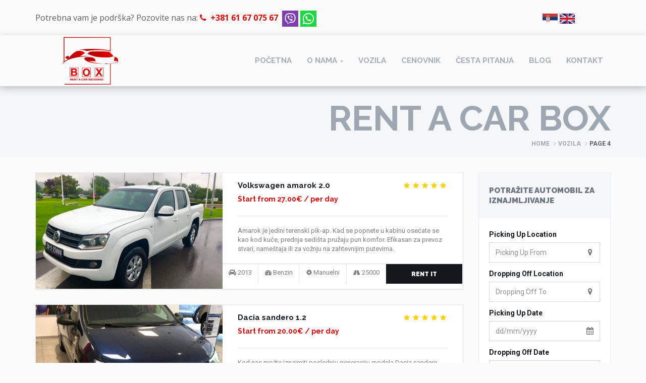

--- FILE ---
content_type: text/html; charset=UTF-8
request_url: https://rentacarbox.rs/rent-a-car-beograd-vozila/page/4/
body_size: 14609
content:
<!DOCTYPE html>
<html lang="sr-RS" >
<head><meta http-equiv="Content-Type" content="text/html; charset=utf-8">
    <meta name="viewport" content="width=device-width, initial-scale=1">
  <meta name='robots' content='max-image-preview:large' />

	<!-- This site is optimized with the Yoast SEO plugin v15.4 - https://yoast.com/wordpress/plugins/seo/ -->
	<title>Veliki izbor novih rent a car vozila || Rent a car Box</title>
	<meta name="description" content="Rent a car Box Beograd veliki izbor ekonomičnih, standardnih i luksuznih vozila. Pozovite nas već danas i rezervišite vaše vozilo!" />
	<meta name="robots" content="index, follow, max-snippet:-1, max-image-preview:large, max-video-preview:-1" />
	<link rel="canonical" href="https://rentacarbox.rs/rent-a-car-beograd-vozila/" />
	<meta property="og:locale" content="sr_RS" />
	<meta property="og:type" content="article" />
	<meta property="og:title" content="Veliki izbor novih rent a car vozila || Rent a car Box" />
	<meta property="og:description" content="Rent a car Box Beograd veliki izbor ekonomičnih, standardnih i luksuznih vozila. Pozovite nas već danas i rezervišite vaše vozilo!" />
	<meta property="og:url" content="https://rentacarbox.rs/rent-a-car-beograd-vozila/" />
	<meta property="og:site_name" content="Rent a car Box" />
	<meta property="article:publisher" content="https://www.facebook.com/rentacarbox/" />
	<meta property="article:modified_time" content="2020-11-09T15:06:55+00:00" />
	<meta name="twitter:card" content="summary_large_image" />
	<meta name="twitter:label1" content="Written by">
	<meta name="twitter:data1" content="rentadmin">
	<script type="application/ld+json" class="yoast-schema-graph">{"@context":"https://schema.org","@graph":[{"@type":"WebSite","@id":"https://rentacarbox.rs/#website","url":"https://rentacarbox.rs/","name":"Rent a car Box","description":"Iznajmljivanje vozila Beograd","potentialAction":[{"@type":"SearchAction","target":"https://rentacarbox.rs/?s={search_term_string}","query-input":"required name=search_term_string"}],"inLanguage":"sr-RS"},{"@type":"WebPage","@id":"https://rentacarbox.rs/rent-a-car-beograd-vozila/#webpage","url":"https://rentacarbox.rs/rent-a-car-beograd-vozila/","name":"Veliki izbor novih rent a car vozila || Rent a car Box","isPartOf":{"@id":"https://rentacarbox.rs/#website"},"datePublished":"2015-12-15T12:25:59+00:00","dateModified":"2020-11-09T15:06:55+00:00","description":"Rent a car Box Beograd veliki izbor ekonomi\u010dnih, standardnih i luksuznih vozila. Pozovite nas ve\u0107 danas i rezervi\u0161ite va\u0161e vozilo!","inLanguage":"sr-RS","potentialAction":[{"@type":"ReadAction","target":["https://rentacarbox.rs/rent-a-car-beograd-vozila/"]}]}]}</script>
	<!-- / Yoast SEO plugin. -->


<link rel='dns-prefetch' href='//maps.googleapis.com' />
<link rel="alternate" type="application/rss+xml" title="Rent a car Box &raquo; довод" href="https://rentacarbox.rs/feed/" />
<link rel="alternate" type="application/rss+xml" title="Rent a car Box &raquo; довод коментара" href="https://rentacarbox.rs/comments/feed/" />
<link rel="alternate" type="application/rss+xml" title="Rent a car Box &raquo; довод за Products" href="https://rentacarbox.rs/rent-a-car-beograd-vozila/feed/" />
<style id='wp-img-auto-sizes-contain-inline-css' type='text/css'>
img:is([sizes=auto i],[sizes^="auto," i]){contain-intrinsic-size:3000px 1500px}
/*# sourceURL=wp-img-auto-sizes-contain-inline-css */
</style>
<style id='wp-emoji-styles-inline-css' type='text/css'>

	img.wp-smiley, img.emoji {
		display: inline !important;
		border: none !important;
		box-shadow: none !important;
		height: 1em !important;
		width: 1em !important;
		margin: 0 0.07em !important;
		vertical-align: -0.1em !important;
		background: none !important;
		padding: 0 !important;
	}
/*# sourceURL=wp-emoji-styles-inline-css */
</style>
<style id='wp-block-library-inline-css' type='text/css'>
:root{--wp-block-synced-color:#7a00df;--wp-block-synced-color--rgb:122,0,223;--wp-bound-block-color:var(--wp-block-synced-color);--wp-editor-canvas-background:#ddd;--wp-admin-theme-color:#007cba;--wp-admin-theme-color--rgb:0,124,186;--wp-admin-theme-color-darker-10:#006ba1;--wp-admin-theme-color-darker-10--rgb:0,107,160.5;--wp-admin-theme-color-darker-20:#005a87;--wp-admin-theme-color-darker-20--rgb:0,90,135;--wp-admin-border-width-focus:2px}@media (min-resolution:192dpi){:root{--wp-admin-border-width-focus:1.5px}}.wp-element-button{cursor:pointer}:root .has-very-light-gray-background-color{background-color:#eee}:root .has-very-dark-gray-background-color{background-color:#313131}:root .has-very-light-gray-color{color:#eee}:root .has-very-dark-gray-color{color:#313131}:root .has-vivid-green-cyan-to-vivid-cyan-blue-gradient-background{background:linear-gradient(135deg,#00d084,#0693e3)}:root .has-purple-crush-gradient-background{background:linear-gradient(135deg,#34e2e4,#4721fb 50%,#ab1dfe)}:root .has-hazy-dawn-gradient-background{background:linear-gradient(135deg,#faaca8,#dad0ec)}:root .has-subdued-olive-gradient-background{background:linear-gradient(135deg,#fafae1,#67a671)}:root .has-atomic-cream-gradient-background{background:linear-gradient(135deg,#fdd79a,#004a59)}:root .has-nightshade-gradient-background{background:linear-gradient(135deg,#330968,#31cdcf)}:root .has-midnight-gradient-background{background:linear-gradient(135deg,#020381,#2874fc)}:root{--wp--preset--font-size--normal:16px;--wp--preset--font-size--huge:42px}.has-regular-font-size{font-size:1em}.has-larger-font-size{font-size:2.625em}.has-normal-font-size{font-size:var(--wp--preset--font-size--normal)}.has-huge-font-size{font-size:var(--wp--preset--font-size--huge)}.has-text-align-center{text-align:center}.has-text-align-left{text-align:left}.has-text-align-right{text-align:right}.has-fit-text{white-space:nowrap!important}#end-resizable-editor-section{display:none}.aligncenter{clear:both}.items-justified-left{justify-content:flex-start}.items-justified-center{justify-content:center}.items-justified-right{justify-content:flex-end}.items-justified-space-between{justify-content:space-between}.screen-reader-text{border:0;clip-path:inset(50%);height:1px;margin:-1px;overflow:hidden;padding:0;position:absolute;width:1px;word-wrap:normal!important}.screen-reader-text:focus{background-color:#ddd;clip-path:none;color:#444;display:block;font-size:1em;height:auto;left:5px;line-height:normal;padding:15px 23px 14px;text-decoration:none;top:5px;width:auto;z-index:100000}html :where(.has-border-color){border-style:solid}html :where([style*=border-top-color]){border-top-style:solid}html :where([style*=border-right-color]){border-right-style:solid}html :where([style*=border-bottom-color]){border-bottom-style:solid}html :where([style*=border-left-color]){border-left-style:solid}html :where([style*=border-width]){border-style:solid}html :where([style*=border-top-width]){border-top-style:solid}html :where([style*=border-right-width]){border-right-style:solid}html :where([style*=border-bottom-width]){border-bottom-style:solid}html :where([style*=border-left-width]){border-left-style:solid}html :where(img[class*=wp-image-]){height:auto;max-width:100%}:where(figure){margin:0 0 1em}html :where(.is-position-sticky){--wp-admin--admin-bar--position-offset:var(--wp-admin--admin-bar--height,0px)}@media screen and (max-width:600px){html :where(.is-position-sticky){--wp-admin--admin-bar--position-offset:0px}}

/*# sourceURL=wp-block-library-inline-css */
</style><style id='global-styles-inline-css' type='text/css'>
:root{--wp--preset--aspect-ratio--square: 1;--wp--preset--aspect-ratio--4-3: 4/3;--wp--preset--aspect-ratio--3-4: 3/4;--wp--preset--aspect-ratio--3-2: 3/2;--wp--preset--aspect-ratio--2-3: 2/3;--wp--preset--aspect-ratio--16-9: 16/9;--wp--preset--aspect-ratio--9-16: 9/16;--wp--preset--color--black: #000000;--wp--preset--color--cyan-bluish-gray: #abb8c3;--wp--preset--color--white: #ffffff;--wp--preset--color--pale-pink: #f78da7;--wp--preset--color--vivid-red: #cf2e2e;--wp--preset--color--luminous-vivid-orange: #ff6900;--wp--preset--color--luminous-vivid-amber: #fcb900;--wp--preset--color--light-green-cyan: #7bdcb5;--wp--preset--color--vivid-green-cyan: #00d084;--wp--preset--color--pale-cyan-blue: #8ed1fc;--wp--preset--color--vivid-cyan-blue: #0693e3;--wp--preset--color--vivid-purple: #9b51e0;--wp--preset--gradient--vivid-cyan-blue-to-vivid-purple: linear-gradient(135deg,rgb(6,147,227) 0%,rgb(155,81,224) 100%);--wp--preset--gradient--light-green-cyan-to-vivid-green-cyan: linear-gradient(135deg,rgb(122,220,180) 0%,rgb(0,208,130) 100%);--wp--preset--gradient--luminous-vivid-amber-to-luminous-vivid-orange: linear-gradient(135deg,rgb(252,185,0) 0%,rgb(255,105,0) 100%);--wp--preset--gradient--luminous-vivid-orange-to-vivid-red: linear-gradient(135deg,rgb(255,105,0) 0%,rgb(207,46,46) 100%);--wp--preset--gradient--very-light-gray-to-cyan-bluish-gray: linear-gradient(135deg,rgb(238,238,238) 0%,rgb(169,184,195) 100%);--wp--preset--gradient--cool-to-warm-spectrum: linear-gradient(135deg,rgb(74,234,220) 0%,rgb(151,120,209) 20%,rgb(207,42,186) 40%,rgb(238,44,130) 60%,rgb(251,105,98) 80%,rgb(254,248,76) 100%);--wp--preset--gradient--blush-light-purple: linear-gradient(135deg,rgb(255,206,236) 0%,rgb(152,150,240) 100%);--wp--preset--gradient--blush-bordeaux: linear-gradient(135deg,rgb(254,205,165) 0%,rgb(254,45,45) 50%,rgb(107,0,62) 100%);--wp--preset--gradient--luminous-dusk: linear-gradient(135deg,rgb(255,203,112) 0%,rgb(199,81,192) 50%,rgb(65,88,208) 100%);--wp--preset--gradient--pale-ocean: linear-gradient(135deg,rgb(255,245,203) 0%,rgb(182,227,212) 50%,rgb(51,167,181) 100%);--wp--preset--gradient--electric-grass: linear-gradient(135deg,rgb(202,248,128) 0%,rgb(113,206,126) 100%);--wp--preset--gradient--midnight: linear-gradient(135deg,rgb(2,3,129) 0%,rgb(40,116,252) 100%);--wp--preset--font-size--small: 13px;--wp--preset--font-size--medium: 20px;--wp--preset--font-size--large: 36px;--wp--preset--font-size--x-large: 42px;--wp--preset--spacing--20: 0.44rem;--wp--preset--spacing--30: 0.67rem;--wp--preset--spacing--40: 1rem;--wp--preset--spacing--50: 1.5rem;--wp--preset--spacing--60: 2.25rem;--wp--preset--spacing--70: 3.38rem;--wp--preset--spacing--80: 5.06rem;--wp--preset--shadow--natural: 6px 6px 9px rgba(0, 0, 0, 0.2);--wp--preset--shadow--deep: 12px 12px 50px rgba(0, 0, 0, 0.4);--wp--preset--shadow--sharp: 6px 6px 0px rgba(0, 0, 0, 0.2);--wp--preset--shadow--outlined: 6px 6px 0px -3px rgb(255, 255, 255), 6px 6px rgb(0, 0, 0);--wp--preset--shadow--crisp: 6px 6px 0px rgb(0, 0, 0);}:where(.is-layout-flex){gap: 0.5em;}:where(.is-layout-grid){gap: 0.5em;}body .is-layout-flex{display: flex;}.is-layout-flex{flex-wrap: wrap;align-items: center;}.is-layout-flex > :is(*, div){margin: 0;}body .is-layout-grid{display: grid;}.is-layout-grid > :is(*, div){margin: 0;}:where(.wp-block-columns.is-layout-flex){gap: 2em;}:where(.wp-block-columns.is-layout-grid){gap: 2em;}:where(.wp-block-post-template.is-layout-flex){gap: 1.25em;}:where(.wp-block-post-template.is-layout-grid){gap: 1.25em;}.has-black-color{color: var(--wp--preset--color--black) !important;}.has-cyan-bluish-gray-color{color: var(--wp--preset--color--cyan-bluish-gray) !important;}.has-white-color{color: var(--wp--preset--color--white) !important;}.has-pale-pink-color{color: var(--wp--preset--color--pale-pink) !important;}.has-vivid-red-color{color: var(--wp--preset--color--vivid-red) !important;}.has-luminous-vivid-orange-color{color: var(--wp--preset--color--luminous-vivid-orange) !important;}.has-luminous-vivid-amber-color{color: var(--wp--preset--color--luminous-vivid-amber) !important;}.has-light-green-cyan-color{color: var(--wp--preset--color--light-green-cyan) !important;}.has-vivid-green-cyan-color{color: var(--wp--preset--color--vivid-green-cyan) !important;}.has-pale-cyan-blue-color{color: var(--wp--preset--color--pale-cyan-blue) !important;}.has-vivid-cyan-blue-color{color: var(--wp--preset--color--vivid-cyan-blue) !important;}.has-vivid-purple-color{color: var(--wp--preset--color--vivid-purple) !important;}.has-black-background-color{background-color: var(--wp--preset--color--black) !important;}.has-cyan-bluish-gray-background-color{background-color: var(--wp--preset--color--cyan-bluish-gray) !important;}.has-white-background-color{background-color: var(--wp--preset--color--white) !important;}.has-pale-pink-background-color{background-color: var(--wp--preset--color--pale-pink) !important;}.has-vivid-red-background-color{background-color: var(--wp--preset--color--vivid-red) !important;}.has-luminous-vivid-orange-background-color{background-color: var(--wp--preset--color--luminous-vivid-orange) !important;}.has-luminous-vivid-amber-background-color{background-color: var(--wp--preset--color--luminous-vivid-amber) !important;}.has-light-green-cyan-background-color{background-color: var(--wp--preset--color--light-green-cyan) !important;}.has-vivid-green-cyan-background-color{background-color: var(--wp--preset--color--vivid-green-cyan) !important;}.has-pale-cyan-blue-background-color{background-color: var(--wp--preset--color--pale-cyan-blue) !important;}.has-vivid-cyan-blue-background-color{background-color: var(--wp--preset--color--vivid-cyan-blue) !important;}.has-vivid-purple-background-color{background-color: var(--wp--preset--color--vivid-purple) !important;}.has-black-border-color{border-color: var(--wp--preset--color--black) !important;}.has-cyan-bluish-gray-border-color{border-color: var(--wp--preset--color--cyan-bluish-gray) !important;}.has-white-border-color{border-color: var(--wp--preset--color--white) !important;}.has-pale-pink-border-color{border-color: var(--wp--preset--color--pale-pink) !important;}.has-vivid-red-border-color{border-color: var(--wp--preset--color--vivid-red) !important;}.has-luminous-vivid-orange-border-color{border-color: var(--wp--preset--color--luminous-vivid-orange) !important;}.has-luminous-vivid-amber-border-color{border-color: var(--wp--preset--color--luminous-vivid-amber) !important;}.has-light-green-cyan-border-color{border-color: var(--wp--preset--color--light-green-cyan) !important;}.has-vivid-green-cyan-border-color{border-color: var(--wp--preset--color--vivid-green-cyan) !important;}.has-pale-cyan-blue-border-color{border-color: var(--wp--preset--color--pale-cyan-blue) !important;}.has-vivid-cyan-blue-border-color{border-color: var(--wp--preset--color--vivid-cyan-blue) !important;}.has-vivid-purple-border-color{border-color: var(--wp--preset--color--vivid-purple) !important;}.has-vivid-cyan-blue-to-vivid-purple-gradient-background{background: var(--wp--preset--gradient--vivid-cyan-blue-to-vivid-purple) !important;}.has-light-green-cyan-to-vivid-green-cyan-gradient-background{background: var(--wp--preset--gradient--light-green-cyan-to-vivid-green-cyan) !important;}.has-luminous-vivid-amber-to-luminous-vivid-orange-gradient-background{background: var(--wp--preset--gradient--luminous-vivid-amber-to-luminous-vivid-orange) !important;}.has-luminous-vivid-orange-to-vivid-red-gradient-background{background: var(--wp--preset--gradient--luminous-vivid-orange-to-vivid-red) !important;}.has-very-light-gray-to-cyan-bluish-gray-gradient-background{background: var(--wp--preset--gradient--very-light-gray-to-cyan-bluish-gray) !important;}.has-cool-to-warm-spectrum-gradient-background{background: var(--wp--preset--gradient--cool-to-warm-spectrum) !important;}.has-blush-light-purple-gradient-background{background: var(--wp--preset--gradient--blush-light-purple) !important;}.has-blush-bordeaux-gradient-background{background: var(--wp--preset--gradient--blush-bordeaux) !important;}.has-luminous-dusk-gradient-background{background: var(--wp--preset--gradient--luminous-dusk) !important;}.has-pale-ocean-gradient-background{background: var(--wp--preset--gradient--pale-ocean) !important;}.has-electric-grass-gradient-background{background: var(--wp--preset--gradient--electric-grass) !important;}.has-midnight-gradient-background{background: var(--wp--preset--gradient--midnight) !important;}.has-small-font-size{font-size: var(--wp--preset--font-size--small) !important;}.has-medium-font-size{font-size: var(--wp--preset--font-size--medium) !important;}.has-large-font-size{font-size: var(--wp--preset--font-size--large) !important;}.has-x-large-font-size{font-size: var(--wp--preset--font-size--x-large) !important;}
/*# sourceURL=global-styles-inline-css */
</style>

<style id='classic-theme-styles-inline-css' type='text/css'>
/*! This file is auto-generated */
.wp-block-button__link{color:#fff;background-color:#32373c;border-radius:9999px;box-shadow:none;text-decoration:none;padding:calc(.667em + 2px) calc(1.333em + 2px);font-size:1.125em}.wp-block-file__button{background:#32373c;color:#fff;text-decoration:none}
/*# sourceURL=/wp-includes/css/classic-themes.min.css */
</style>
<link rel='stylesheet' id='contact-form-7-css' href='https://rentacarbox.rs/wp-content/plugins/contact-form-7/includes/css/styles.css?ver=5.3.1' type='text/css' media='all' />
<link rel='stylesheet' id='woocommerce-layout-css' href='https://rentacarbox.rs/wp-content/plugins/woocommerce/assets/css/woocommerce-layout.css?ver=4.8.3' type='text/css' media='all' />
<link rel='stylesheet' id='woocommerce-smallscreen-css' href='https://rentacarbox.rs/wp-content/plugins/woocommerce/assets/css/woocommerce-smallscreen.css?ver=4.8.3' type='text/css' media='only screen and (max-width: 768px)' />
<link rel='stylesheet' id='woocommerce-general-css' href='https://rentacarbox.rs/wp-content/plugins/woocommerce/assets/css/woocommerce.css?ver=4.8.3' type='text/css' media='all' />
<style id='woocommerce-inline-inline-css' type='text/css'>
.woocommerce form .form-row .required { visibility: visible; }
/*# sourceURL=woocommerce-inline-inline-css */
</style>
<link rel='stylesheet' id='renita_bootstrap.min-css' href='https://rentacarbox.rs/wp-content/themes/rentit/js/bootstrap/css/bootstrap.min.css?ver=6.9' type='text/css' media='all' />
<link rel='stylesheet' id='renita_bootstrap-select-css' href='https://rentacarbox.rs/wp-content/themes/rentit/js/bootstrap-select/css/bootstrap-select.min.css?ver=6.9' type='text/css' media='all' />
<link rel='stylesheet' id='renita_font-awesome-css' href='https://rentacarbox.rs/wp-content/themes/rentit/js/fontawesome/css/font-awesome.min.css?ver=6.9' type='text/css' media='all' />
<link rel='stylesheet' id='renita_prettyPhoto-css' href='https://rentacarbox.rs/wp-content/themes/rentit/js/prettyphoto/css/prettyPhoto.css?ver=6.9' type='text/css' media='all' />
<link rel='stylesheet' id='renita_owl.carousel.min-css' href='https://rentacarbox.rs/wp-content/themes/rentit/js/owl-carousel2/assets/owl.carousel.min.css?ver=6.9' type='text/css' media='all' />
<link rel='stylesheet' id='renita_owl.theme.default.min-css' href='https://rentacarbox.rs/wp-content/themes/rentit/js/owl-carousel2/assets/owl.theme.default.min.css?ver=6.9' type='text/css' media='all' />
<link rel='stylesheet' id='renita_animate.min-css' href='https://rentacarbox.rs/wp-content/themes/rentit/js/animate/animate.min.css?ver=6.9' type='text/css' media='all' />
<link rel='stylesheet' id='renita_swiper.min-css' href='https://rentacarbox.rs/wp-content/themes/rentit/js/swiper/css/swiper.min.css?ver=6.9' type='text/css' media='all' />
<link rel='stylesheet' id='renita_bootstrap-datetimepicker-css' href='https://rentacarbox.rs/wp-content/themes/rentit/js/datetimepicker/css/bootstrap-datetimepicker.min.css?ver=6.9' type='text/css' media='all' />
<link rel='stylesheet' id='renita_theme1-css' href='https://rentacarbox.rs/wp-content/themes/rentit/css/theme.css?ver=6.9' type='text/css' media='all' />
<link rel='stylesheet' id='chld_thm_cfg_parent-css' href='https://rentacarbox.rs/wp-content/themes/rentit/style.css?ver=6.9' type='text/css' media='all' />
<link rel='stylesheet' id='renita_wp-css' href='https://rentacarbox.rs/wp-content/themes/rentit-child/style.css?ver=6.9' type='text/css' media='all' />
<link rel='stylesheet' id='renita_jquery-style-css' href='https://rentacarbox.rs/wp-content/themes/rentit/css/jquery-ui.css?ver=6.9' type='text/css' media='all' />
<script   type="text/javascript" src="https://rentacarbox.rs/wp-includes/js/jquery/jquery.min.js?ver=3.7.1" id="jquery-core-js"></script>
<script   type="text/javascript" src="https://rentacarbox.rs/wp-includes/js/jquery/jquery-migrate.min.js?ver=3.4.1" id="jquery-migrate-js"></script>
<script   type="text/javascript" src="https://rentacarbox.rs/wp-content/plugins/woocommerce/assets/js/jquery-blockui/jquery.blockUI.min.js?ver=2.70" id="jquery-blockui-js"></script>
<script type="text/javascript" id="wc-add-to-cart-js-extra">
/* <![CDATA[ */
var wc_add_to_cart_params = {"ajax_url":"/wp-admin/admin-ajax.php","wc_ajax_url":"/?wc-ajax=%%endpoint%%","i18n_view_cart":"View cart","cart_url":"https://rentacarbox.rs/cart/","is_cart":"","cart_redirect_after_add":"yes"};
//# sourceURL=wc-add-to-cart-js-extra
/* ]]> */
</script>
<script   type="text/javascript" src="https://rentacarbox.rs/wp-content/plugins/woocommerce/assets/js/frontend/add-to-cart.min.js?ver=4.8.3" id="wc-add-to-cart-js"></script>
<script   type="text/javascript" src="https://rentacarbox.rs/wp-content/plugins/js_composer/assets/js/vendors/woocommerce-add-to-cart.js?ver=6.4.2" id="vc_woocommerce-add-to-cart-js-js"></script>
<link rel="https://api.w.org/" href="https://rentacarbox.rs/wp-json/" /><link rel="EditURI" type="application/rsd+xml" title="RSD" href="https://rentacarbox.rs/xmlrpc.php?rsd" />
<meta name="generator" content="WordPress 6.9" />
<meta name="generator" content="WooCommerce 4.8.3" />
	<noscript><style>.woocommerce-product-gallery{ opacity: 1 !important; }</style></noscript>
	<meta name="generator" content="Powered by WPBakery Page Builder - drag and drop page builder for WordPress."/>
<link rel="icon" href="https://rentacarbox.rs/wp-content/uploads/2018/07/rent-a-car-beograd-box-logo-2-100x100.png" sizes="32x32" />
<link rel="icon" href="https://rentacarbox.rs/wp-content/uploads/2018/07/rent-a-car-beograd-box-logo-2.png" sizes="192x192" />
<link rel="apple-touch-icon" href="https://rentacarbox.rs/wp-content/uploads/2018/07/rent-a-car-beograd-box-logo-2.png" />
<meta name="msapplication-TileImage" content="https://rentacarbox.rs/wp-content/uploads/2018/07/rent-a-car-beograd-box-logo-2.png" />
	<script type="text/javascript">
        
       var global_map_style = [];

    </script>
			<style type="text/css" id="wp-custom-css">
			.google-map {
  display: none;
}

.page-section.find-car.dark {
  margin-top: -40px;
}

/*footer*/
.footer-widgets{
  background-color: #e8e8e8;
}

/*title cesta pitanja*/

.title-question{
  font-size:30px;
}

/*button*/

.vc_col-sm-12.vc_gitem-col.vc_gitem-col-align- .vc_btn3-container.vc_btn3-left{
  text-align: center;
}
.single-product .car-details .price:before {
    content: "Od";
    font-size: 24px;
}
.single-product .car-details .price strong {
    font-family: 'Raleway', sans-serif;
    font-size: 30px;
}

/*kontakt forma*/

.wpcf7 {
   padding: 10px !important;
}
.wpcf7 label {
   width:100%;
}
.wpcf7 p {
   margin: 0 0 10px !important;
   padding: 0 !important;
}
.wpcf7 .wpcf7-text {
   background: #fff none repeat scroll 0 0 !important;
   border: 1px solid #f5f5f5 !important;
   color: #333 !important;
   margin: 0 !important;
   padding: 10px 14px;
   width: 100%;
}
.wpcf7 .wpcf7-textarea {
   background: #fff none repeat scroll 0 0 !important;
   border: 1px solid #f5f5f5 !important;
   color: #333 !important;
   height: 5em !important;
   margin-top: 5px !important;
   padding: 10px 14px;
   width: 100%;
}
.wpcf7 .captcha {
   margin-bottom: 15px !important;
}
.wpcf7-captchar {
   background: #fff none repeat scroll 0 0 !important;
   border: 1px solid #f5f5f5 !important;
   color: #333 !important;
   float: right;
   margin-bottom: 5px;
   margin-top: 5px;
   padding: 10px 14px;
   width: 52% !important;
}
.wpcf7-captchac {
   margin-top: 7px !important;
}
.wpcf7 .ajax-loader {
   display: none;
}
.wpcf7 .wpcf7-submit {
   background: #b41622 none repeat scroll 0 0 !important;
   border: 1px solid #fff !important;
   color: #fff !important;
   cursor: pointer;
   display: inline-block;
   font-size: 14px;
   font-weight: bold;
   padding: 10px 18px;
   width: 100%;
}
.wpcf7 h6 {
   color: #fff !important;
   font-size: 17px;
   margin: 25px 0 18px;
   text-transform: uppercase;
}

#content > div.vc_row.wpb_row.vc_row-fluid.vc_custom_1553699400277 > div{
  margin-top:0px !important;
}
/*Asmir CSS*/
.top-bar-section{text-align:left; font-size: 16px;font-family: 'Open Sans', sans-serif;} 
.top-bar {
    min-height: 70px;
    line-height: 70px;
}
.sticky-wrapper.is-sticky .rentit_topmenu.nav.sf-menu.sf-js-enabled.sf-arrows {
    line-height: 66px !IMPORTANT;
}
.navigation .nav.sf-menu {
    line-height: 45px;
}
/* Kod za logo u navigaciji*/
.logo {
	  line-height: 10px;
    background-color:transparent;
}
.is-sticky .logo img {
    max-width: none;
    height: 80px;
	  
}
.is-sticky .logo {
    max-width: none;
    height: 80px;
	  
}

/* Pocetna strana ono sto vuce i grupe proizvoda*/

#tabs1 > li:nth-child(8){
	display:none;
}

#tabs1 > li:nth-child(7){
	display:none;
}

#tabs1 > li:nth-child(4){
	display:none;
}

#tabs1 > li:nth-child(3){
	display:none;
}

#tabs1 > li:nth-child(2){
	display:none;
}

#home > div.wrapper > div.content-area > div > div:nth-child(9) > div > div > div > div > h4{
	    font-family: Abril Fatface;
    color: black;
	font-size: 30px;
}

#home > div.wrapper > div.content-area > div > div:nth-child(8) > div > div > div > div > h4{
	    font-family: Abril Fatface;
    color: black;
	font-size: 30px;
}

#responsive-menu-button{
	display:none !important;
}
@media only screen and (max-width: 798px){
.top-bar {
    display: none;
	}}		</style>
		<noscript><style> .wpb_animate_when_almost_visible { opacity: 1; }</style></noscript>  <!-- Global site tag (gtag.js) - Google Analytics -->
<script async src="https://www.googletagmanager.com/gtag/js?id=UA-156466022-1"></script>
<script>
  window.dataLayer = window.dataLayer || [];
  function gtag(){dataLayer.push(arguments);}
  gtag('js', new Date());
  gtag('config', 'UA-156466022-1');
</script>
</head>
<body data-rsssl=1 id="home"  class="archive paged post-type-archive post-type-archive-product paged-4 post-type-paged-4 wp-theme-rentit wp-child-theme-rentit-child wide theme-rentit woocommerce woocommerce-page woocommerce-no-js product-wolksvagen-amarok-2-0 wpb-js-composer js-comp-ver-6.4.2 vc_responsive" >
<!-- WRAPPER -->

<div class="wrapper">
    <!-- HEADER -->
    <div class="top-bar">
        <div class="header-wrapper">
            <div class="container">
                <section id="text-3" class="widget widget_text">			<div class="textwidget"><p class="top-bar-section">Potrebna vam je podrška? Pozovite nas na: <a href="tel:+381616707567"><i class="fa fa-phone">  </i><strong>+381 61 67 075 67</strong></a>  <a href="tel:+381616707567"><img decoding="async" src="https://rentacarbox.rs/wp-content/uploads/2018/07/viber.png" alt="Viber"/> <img decoding="async" src="https://rentacarbox.rs/wp-content/uploads/2018/07/whatsapp.png" alt="WhatsApp"/></a>                                                                                                                <a href="https://rentacarbox.rs/"><img decoding="async" src="https://rentacarbox.rs/wp-content/uploads/2019/03/srbija.png" alt="Srpski jezik"/></a> <a href="https://rentacarbox.rs/en/"><img decoding="async" src="https://rentacarbox.rs/wp-content/uploads/2019/03/engleska-zastava.png" alt="Engleski jezik"/></a></p>
</div>
		</section>            </div>
        </div>
    </div>
    <header class="header fixed">
        <div class="header-wrapper">
            <div class="container">
                <!-- Logo -->
                <div class="logo">
                                        <a href="https://rentacarbox.rs"><img
                            src="https://rentacarbox.rs/wp-content/uploads/2020/11/rent-car-box-logo.png"
                            alt="Rent a car Box"/></a>
                </div>
                <!-- /Logo -->
                <!-- Mobile menu toggle button -->
                <a href="#" class="menu-toggle btn ripple-effect btn-theme-transparent"><i class="fa fa-bars"></i></a>
                <!-- /Mobile menu toggle button -->
                <!-- Navigation -->
                <nav class="navigation closed clearfix">
    <div class="swiper-wrapper">
        <div class="swiper-slide">
            <!-- navigation menu -->
            <a href="#" class="menu-toggle-close btn"><i class="fa fa-times"></i></a>
            <div class="menu-main-menu-container"><ul id="menu-main-menu" class="rentit_topmenu nav sf-menu"><li data-menuflag="" data-parent="0" id="menu-item-10515" class="menu-item menu-item-type-custom menu-item-object-custom menu-item-10515 detph0"><a href="/">Početna</a></li>
<li data-menuflag="" data-parent="0" id="menu-item-10951" class="menu-item menu-item-type-custom menu-item-object-custom menu-item-has-children menu-item-10951 detph0"><a href="/rent-a-car-beograd-o-nama/">O nama</a>
<ul data-menuflaglvl1='' data-depth='0' class="bbbb sub-menu">
	<li data-menuflag="" data-parent="10951" id="menu-item-11838" class="menu-item menu-item-type-custom menu-item-object-custom menu-item-11838 detph1"><a href="https://rentacarbox.rs/rent-a-car-beograd-o-nama/">O nama</a></li>
	<li data-menuflag="" data-parent="10951" id="menu-item-11804" class="menu-item menu-item-type-custom menu-item-object-custom menu-item-11804 detph1"><a href="https://rentacarbox.rs/rent-a-car-beograd/">Rent a car Beograd</a></li>
	<li data-menuflag="" data-parent="10951" id="menu-item-11805" class="menu-item menu-item-type-custom menu-item-object-custom menu-item-11805 detph1"><a href="https://rentacarbox.rs/rent-a-car-aerodrom-beograd/">Rent a car aerodrom Beograd</a></li>
</ul>
</li>
<li data-menuflag="" data-parent="0" id="menu-item-10367" class="menu-item menu-item-type-post_type menu-item-object-page current-menu-item current_page_item menu-item-10367 detph0"><a href="https://rentacarbox.rs/rent-a-car-beograd-vozila/">Vozila</a></li>
<li data-menuflag="" data-parent="0" id="menu-item-10950" class="menu-item menu-item-type-custom menu-item-object-custom menu-item-10950 detph0"><a href="https://rentacarbox.rs/rent-a-car-beograd-cenovnik">Cenovnik</a></li>
<li data-menuflag="" data-parent="0" id="menu-item-10345" class="menu-item menu-item-type-post_type menu-item-object-page menu-item-10345 detph0"><a href="https://rentacarbox.rs/rent-a-car-beograd-faqs/">Česta pitanja</a></li>
<li data-menuflag="" data-parent="0" id="menu-item-10321" class="menu-item menu-item-type-post_type menu-item-object-page menu-item-10321 detph0"><a href="https://rentacarbox.rs/rent-a-car-beograd-blog/">Blog</a></li>
<li data-menuflag="" data-parent="0" id="menu-item-10331" class="menu-item menu-item-type-post_type menu-item-object-page menu-item-10331 detph0"><a href="https://rentacarbox.rs/kontakt-strana-rent-a-car-beograd/">Kontakt</a></li>
        <li>
            <ul class="social-icons">
				            </ul>
        </li>
		</ul></div>
        </div>

    </div>
    <!-- Add Scroll Bar -->
    <div class="swiper-scrollbar"></div>
</nav>
                <!-- /Navigation -->
            </div>
        </div>
    </header>
    <!-- /HEADER -->
<div class="content-area">

    <!-- BREADCRUMBS -->
    <section class="page-section breadcrumbs text-right">
        <div class="container">
            <div class="page-header">
                <h1>Rent a car Box</h1>
            </div>
			<ul class="breadcrumb"><li><a href="https://rentacarbox.rs">Home</a></li> <li><a href="https://rentacarbox.rs/rent-a-car-beograd-vozila/">Vozila</a></li> <li>Page 4</li></ul>

        </div>
    </section>
    <!-- /BREADCRUMBS -->

    <!-- PAGE WITH SIDEBAR -->
    <section class="page-section with-sidebar sub-page">
        <div class="container">

            <div class="row">

				

				<div class="col-md-9 content  " id="content">
				
				
				
					<div class="woocommerce-notices-wrapper"></div>
					
<div class="car-listing  columns-4">

					
					<!-- Car Listing -->


<div class="product-list-item thumbnail no-border no-padding thumbnail-car-card clearfix first post-11857 product type-product status-publish has-post-thumbnail product_cat-combi-vehicles product_tag-volkswagen instock shipping-taxable product-type-simple" class="thumbnail no-border no-padding thumbnail-car-card clearfix">
	<div class="media">
		<a class="media-link" data-gal="prettyPhoto"
		   href="https://rentacarbox.rs/wp-content/uploads/2019/08/rent-a-car-beograd-wolksvagen-amarok-beli.jpg">
						
                <img src="https://rentacarbox.rs/wp-content/uploads/2019/08/rent-a-car-beograd-wolksvagen-amarok-beli-370x230.jpg"
                     alt="Volkswagen amarok 2.0">

						<span class="icon-view"><strong><i class="fa fa-eye"></i></strong></span>
		</a>
	</div>
	<div class="caption">
		<div class="rating">
			 <span class="star active"></span> <span class="star active"></span> <span class="star active"></span> <span class="star active"></span> <span class="star active"></span>
		</div>
		<h4 class="caption-title"><a href="https://rentacarbox.rs/rent-a-car-beograd-vozila/wolksvagen-amarok-2-0/">Volkswagen amarok 2.0</a></h4>
		<h5 class="caption-title-sub">
			Start from 27.00&euro; / per day		</h5>

		<div class="caption-text">Amarok je jedini terenski pik-ap. Kad se popnete u kabinu osećate se kao kod kuće, prednja sedišta pružaju pun komfor. Efikasan za prevoz stvari, nameštaja ili za vožnju na zahtevnijim putevima.</div>
		<table class="table">
			<tr>
				<td><i class="fa fa-car"></i>
					2013				</td>
				<td><i class="fa fa-dashboard"></i>
					Benzin				</td>
				<td><i class="fa fa-cog"></i>
					Manuelni				</td>
				<td>
					<i class="fa fa-road"></i> 25000				</td>
				<td class="buttons">

										<a data-action="11857" class="btn btn-theme btn-theme-dark"
					   href="https://rentacarbox.rs/rent-a-car-beograd-vozila/wolksvagen-amarok-2-0/"> Rent It</a>

				</td>
			</tr>
		</table>

		</a>
	</div>
</div>
<!-- /Car Listing -->
<!-- Car Listing -->


<div class="product-list-item thumbnail no-border no-padding thumbnail-car-card clearfix post-11854 product type-product status-publish has-post-thumbnail product_cat-standard-vehicles product_tag-dacia  instock shipping-taxable product-type-simple" class="thumbnail no-border no-padding thumbnail-car-card clearfix">
	<div class="media">
		<a class="media-link" data-gal="prettyPhoto"
		   href="https://rentacarbox.rs/wp-content/uploads/2019/08/rent-a-car-beograd-dacia-sandero-plavi.jpg">
						
                <img src="https://rentacarbox.rs/wp-content/uploads/2019/08/rent-a-car-beograd-dacia-sandero-plavi-370x230.jpg"
                     alt="Dacia sandero 1.2">

						<span class="icon-view"><strong><i class="fa fa-eye"></i></strong></span>
		</a>
	</div>
	<div class="caption">
		<div class="rating">
			 <span class="star active"></span> <span class="star active"></span> <span class="star active"></span> <span class="star active"></span> <span class="star active"></span>
		</div>
		<h4 class="caption-title"><a href="https://rentacarbox.rs/rent-a-car-beograd-vozila/dacia-sandero/">Dacia sandero 1.2</a></h4>
		<h5 class="caption-title-sub">
			Start from 20.00&euro; / per day		</h5>

		<div class="caption-text">Kod nas možte iznajmiti poslednju generaciju modela Dacia sandero, koja ima elegantan dizajn, udobnost, a takođe je i jako mali potrošač. Rent a car Box uverite se i sami.</div>
		<table class="table">
			<tr>
				<td><i class="fa fa-car"></i>
					2019				</td>
				<td><i class="fa fa-dashboard"></i>
					Benzin				</td>
				<td><i class="fa fa-cog"></i>
					Manuelni				</td>
				<td>
					<i class="fa fa-road"></i> 25000				</td>
				<td class="buttons">

										<a data-action="11854" class="btn btn-theme btn-theme-dark"
					   href="https://rentacarbox.rs/rent-a-car-beograd-vozila/dacia-sandero/"> Rent It</a>

				</td>
			</tr>
		</table>

		</a>
	</div>
</div>
<!-- /Car Listing -->
<!-- Car Listing -->


<div class="product-list-item thumbnail no-border no-padding thumbnail-car-card clearfix post-11596 product type-product status-publish has-post-thumbnail product_cat-kombi-rent-a-car-vozila product_tag-chevrolet  instock shipping-taxable purchasable product-type-simple" class="thumbnail no-border no-padding thumbnail-car-card clearfix">
	<div class="media">
		<a class="media-link" data-gal="prettyPhoto"
		   href="https://rentacarbox.rs/wp-content/uploads/2018/11/Opel-Vivaro-Teretni-Rent-a-Car-Box.jpg">
						
                <img src="https://rentacarbox.rs/wp-content/uploads/2018/11/Opel-Vivaro-Teretni-Rent-a-Car-Box-370x230.jpg"
                     alt="Opel Vivaro 2.0 cdti &#8211; teretni 3.5t">

						<span class="icon-view"><strong><i class="fa fa-eye"></i></strong></span>
		</a>
	</div>
	<div class="caption">
		<div class="rating">
			 <span class="star active"></span> <span class="star active"></span> <span class="star active"></span> <span class="star active"></span> <span class="star active"></span>
		</div>
		<h4 class="caption-title"><a href="https://rentacarbox.rs/rent-a-car-beograd-vozila/opel-vivaro-2-0-cdti-teretni-3-5t/">Opel Vivaro 2.0 cdti &#8211; teretni 3.5t</a></h4>
		<h5 class="caption-title-sub">
			Start from 30.00&euro; / per day		</h5>

		<div class="caption-text">Opel Vivaro je teretni kombi, do 3.5t nosivosti. Udoban, mali potrošač, odličan za prevoz robe.</div>
		<table class="table">
			<tr>
				<td><i class="fa fa-car"></i>
					2009				</td>
				<td><i class="fa fa-dashboard"></i>
					Diesel				</td>
				<td><i class="fa fa-cog"></i>
					Manual				</td>
				<td>
					<i class="fa fa-road"></i> 52369				</td>
				<td class="buttons">

										<a data-action="11596" class="btn btn-theme btn-theme-dark"
					   href="https://rentacarbox.rs/rent-a-car-beograd-vozila/opel-vivaro-2-0-cdti-teretni-3-5t/"> Rent It</a>

				</td>
			</tr>
		</table>

		</a>
	</div>
</div>
<!-- /Car Listing -->
<!-- Car Listing -->


<div class="product-list-item thumbnail no-border no-padding thumbnail-car-card clearfix last post-11086 product type-product status-publish has-post-thumbnail product_cat-luxury-vehicles product_tag-opel instock shipping-taxable purchasable product-type-simple" class="thumbnail no-border no-padding thumbnail-car-card clearfix">
	<div class="media">
		<a class="media-link" data-gal="prettyPhoto"
		   href="https://rentacarbox.rs/wp-content/uploads/2018/06/rent-a-car-beograd-insignia-crna-1.jpg">
						
                <img src="https://rentacarbox.rs/wp-content/uploads/2018/06/rent-a-car-beograd-insignia-crna-1-370x230.jpg"
                     alt="Opel Insignia 2.0">

						<span class="icon-view"><strong><i class="fa fa-eye"></i></strong></span>
		</a>
	</div>
	<div class="caption">
		<div class="rating">
			 <span class="star active"></span> <span class="star active"></span> <span class="star active"></span> <span class="star active"></span> <span class="star active"></span>
		</div>
		<h4 class="caption-title"><a href="https://rentacarbox.rs/rent-a-car-beograd-vozila/rent-a-car-beograd-opel-insignia/">Opel Insignia 2.0</a></h4>
		<h5 class="caption-title-sub">
			Start from 25.00&euro; / per day		</h5>

		<div class="caption-text">Ovaj rent a car Automobil koji izgleda nenametljivo a u isto vreme privlačno, a sve to pojačava utisak dinamičnosti i dobrog balansa. Ovaj auto za iznajmljivanje je Stvorena za</div>
		<table class="table">
			<tr>
				<td><i class="fa fa-car"></i>
					2012				</td>
				<td><i class="fa fa-dashboard"></i>
					Dizel				</td>
				<td><i class="fa fa-cog"></i>
					Automatik				</td>
				<td>
					<i class="fa fa-road"></i> 25000				</td>
				<td class="buttons">

										<a data-action="11086" class="btn btn-theme btn-theme-dark"
					   href="https://rentacarbox.rs/rent-a-car-beograd-vozila/rent-a-car-beograd-opel-insignia/"> Rent It</a>

				</td>
			</tr>
		</table>

		</a>
	</div>
</div>
<!-- /Car Listing -->
<!-- Car Listing -->


<div class="product-list-item thumbnail no-border no-padding thumbnail-car-card clearfix first post-11070 product type-product status-publish has-post-thumbnail product_cat-standard-vehicles product_tag-citroen instock shipping-taxable purchasable product-type-simple" class="thumbnail no-border no-padding thumbnail-car-card clearfix">
	<div class="media">
		<a class="media-link" data-gal="prettyPhoto"
		   href="https://rentacarbox.rs/wp-content/uploads/2018/06/rent-a-car-beograd-citroen-c4-sivi-1.jpg">
						
                <img src="https://rentacarbox.rs/wp-content/uploads/2018/06/rent-a-car-beograd-citroen-c4-sivi-1-370x230.jpg"
                     alt="Citroen C4 1.6 d">

						<span class="icon-view"><strong><i class="fa fa-eye"></i></strong></span>
		</a>
	</div>
	<div class="caption">
		<div class="rating">
			 <span class="star active"></span> <span class="star active"></span> <span class="star active"></span> <span class="star active"></span> <span class="star active"></span>
		</div>
		<h4 class="caption-title"><a href="https://rentacarbox.rs/rent-a-car-beograd-vozila/rent-a-car-beograd-c4-citroen-1-6/">Citroen C4 1.6 d</a></h4>
		<h5 class="caption-title-sub">
			Start from 25.00&euro; / per day		</h5>

		<div class="caption-text">Automobil retko prijatne unutrašnjosti, udoban i siguran, iznajmite ga već danas i  uživajte u putovanju! Bezbedan i udoban auto koji je u rent a car box-u dostupan za iznajmljivanje.</div>
		<table class="table">
			<tr>
				<td><i class="fa fa-car"></i>
					2013				</td>
				<td><i class="fa fa-dashboard"></i>
					Dizel				</td>
				<td><i class="fa fa-cog"></i>
					Automatik				</td>
				<td>
					<i class="fa fa-road"></i> 25000				</td>
				<td class="buttons">

										<a data-action="11070" class="btn btn-theme btn-theme-dark"
					   href="https://rentacarbox.rs/rent-a-car-beograd-vozila/rent-a-car-beograd-c4-citroen-1-6/"> Rent It</a>

				</td>
			</tr>
		</table>

		</a>
	</div>
</div>
<!-- /Car Listing -->
<!-- Car Listing -->


<div class="product-list-item thumbnail no-border no-padding thumbnail-car-card clearfix post-11064 product type-product status-publish has-post-thumbnail product_cat-economical-vehicles product_tag-peugeot  instock shipping-taxable purchasable product-type-simple" class="thumbnail no-border no-padding thumbnail-car-card clearfix">
	<div class="media">
		<a class="media-link" data-gal="prettyPhoto"
		   href="https://rentacarbox.rs/wp-content/uploads/2018/06/rent-a-car-beograd-208-1.jpg">
						
                <img src="https://rentacarbox.rs/wp-content/uploads/2018/06/rent-a-car-beograd-208-1-370x230.jpg"
                     alt="Peugeot 208">

						<span class="icon-view"><strong><i class="fa fa-eye"></i></strong></span>
		</a>
	</div>
	<div class="caption">
		<div class="rating">
			 <span class="star active"></span> <span class="star active"></span> <span class="star active"></span> <span class="star active"></span> <span class="star active"></span>
		</div>
		<h4 class="caption-title"><a href="https://rentacarbox.rs/rent-a-car-beograd-vozila/rent-a-car-beograd-peugeot-208-1-4/">Peugeot 208</a></h4>
		<h5 class="caption-title-sub">
			Start from 20.00&euro; / per day		</h5>

		<div class="caption-text">Iznajmite Peugeot 208 u rent a car box-u i uživajte u njegovom atraktivnom izgledu u kombinaciji sa  ekonomičnim  motorom.</div>
		<table class="table">
			<tr>
				<td><i class="fa fa-car"></i>
					2015				</td>
				<td><i class="fa fa-dashboard"></i>
					Dizel				</td>
				<td><i class="fa fa-cog"></i>
					Manuelni				</td>
				<td>
					<i class="fa fa-road"></i> 25000				</td>
				<td class="buttons">

										<a data-action="11064" class="btn btn-theme btn-theme-dark"
					   href="https://rentacarbox.rs/rent-a-car-beograd-vozila/rent-a-car-beograd-peugeot-208-1-4/"> Rent It</a>

				</td>
			</tr>
		</table>

		</a>
	</div>
</div>
<!-- /Car Listing -->


					</div>

					

<div class="pagination-wrapper">

		<ul class='pagination'>
<li><a class="prev" href="https://rentacarbox.rs/rent-a-car-beograd-vozila/page/3/"><i class="fa fa-angle-double-left"></i> Previous</li></a> <li><a href="https://rentacarbox.rs/rent-a-car-beograd-vozila/">1</li></a> <li><a href="https://rentacarbox.rs/rent-a-car-beograd-vozila/page/2/">2</li></a> <li><a href="https://rentacarbox.rs/rent-a-car-beograd-vozila/page/3/">3</li></a> <li class="active"><a href="#">4 <span class="sr-only">(current)</span></a></li> <li><a href="https://rentacarbox.rs/rent-a-car-beograd-vozila/page/5/">5</li></a> <li><a href="https://rentacarbox.rs/rent-a-car-beograd-vozila/page/6/">6</li></a> <li><a href="https://rentacarbox.rs/rent-a-car-beograd-vozila/page/7/">7</li></a> <li><a class="next" href="https://rentacarbox.rs/rent-a-car-beograd-vozila/page/5/">Next <i class="fa fa-angle-double-right"></i></li></a> </ul>
</div>
				
				</div>
				
				                    <!-- SIDEBAR -->
                    <aside class="col-md-3 sidebar  mmmmmg" id="sidebar">
						<aside id="rentit_find_best_rental_car_class-2" class="widget shadow rentit_card-widget widget-find-car"><h3 class="widget-title">Potražite automobil za iznajmljivanje</h3><div class="widget-content">

		<div class="">
			<!-- Search form -->
			<div class="form-search light">
				<form action="https://rentacarbox.rs/rent-a-car-beograd-vozila/"
				      method="get">


					<div class="form-group has-icon has-label">
						<label
							for="formSearchUpLocation3">Picking Up Location</label>
						<input name="dropin" type="text" class="form-control formSearchUpLocation"
						       id="formSearchUpLocation3"
						       placeholder="Picking Up From"
						       value=""
						>
						<span class="form-control-icon"><i class="fa fa-map-marker"></i></span>
					</div>


					<div class="form-group has-icon has-label">
						<label
							for="formSearchOffLocation3 ">  Dropping Off Location</label>
						<input name="dropoff" type="text" class="form-control formSearchUpLocation"
						       id="formSearchOffLocation3"
						       placeholder="Dropping Off To"

						       data-provide="typeahead" data-items="4"
						       value=""
						>

						<span class="form-control-icon"><i class="fa fa-map-marker"></i></span>
					</div>

					<div class="form-group has-icon has-label">
						<label for="formSearchUpDate30">  Picking Up Date</label>
						<input name="start_date" type="text" class="form-control" id="formSearchUpDate30"

						       placeholder="dd/mm/yyyy"
						       value=""
						>
						<span class="form-control-icon"><i class="fa fa-calendar"></i></span>
					</div>
	<div class="form-group has-icon has-label">
						<label for="formSearchUpDate30"> Dropping Off Date</label>
						<input name="end_date" type="text" class="form-control" id="formSearchOffDate300"

						       placeholder="dd/mm/yyyy"
						       value=""
						>
						<span class="form-control-icon"><i class="fa fa-calendar"></i></span>
					</div>


					<div class="form-group selectpicker-wrapper">
						<label>Select type</label>
						
						<select name="Car_Group"
						        class="selectpicker input-price" data-live-search="true"
						        data-width="100%"
						        data-toggle="tooltip" title="Select">
							<option value="-1">---</option>
													</select>


					</div>
					<div class="form-group selectpicker-wrapper">
						<label>Select Category</label>
						
						<select name="c_cat"
						        class="selectpicker input-price" data-live-search="true"
						        data-width="100%"
						        data-toggle="tooltip" title="Select">
							<option value="-1">---</option>
															<option
									value='523' >Combi Vehicles</option>
															<option
									value='522' >Economical Vehicles</option>
															<option
									value='149' >Kombi Vozila</option>
															<option
									value='131' >Luksuzna Vozila</option>
															<option
									value='524' >Luxury Vehicles</option>
															<option
									value='525' >Standard Vehicles</option>
													</select>


					</div>

					<button type="submit" id="formSearchSubmit3"
				        class="btn btn-submit btn-theme btn-theme-dark btn-block"> Find					</button>

				</form>
			</div>
			<!-- /Search form -->
		</div>
		</div></aside><aside id="rentit_price_filter_class-2" class="widget shadow rentit_card-widget widget-filter-price"><h3 class="widget-title">CENA</h3><div class="widget-content">
		<div class="">
			<form action="https://rentacarbox.rs/rent-a-car-beograd-vozila/"
			      method="get">
				<div id="slider-range"></div>
									<input
						data-min="1"
						data-max="300"
						data-value_min="1"
						data-value_max="300"
						value=""
						type="text" id="amount" readonly/>
					
				<input name="price_filter" type="hidden" id="amout_rating" value="">
				<button type="submit" class="btn btn-theme btn-theme-dark">
					Filter				</button>
			</form>
		</div>

		</div></aside><aside id="widget-helping-center-5" class="widget shadow rentit_card-widget widget-helping-center"><h3 class="widget-title">KONTAKT</h3><div class="widget-content">		<div class="widget-content">
		<p>Zarija Vujoševića 2a. Beograd, 11000, Srbija</p>
		<h5 class="widget-title-sub">+381 (61) 67 075 67</h5>

		<p>
			<a href="mailto:&#98;oxr&#101;&#110;tac&#97;&#114;&#64;g&#109;&#97;&#105;&#108;&#46;&#99;o&#109;">&#98;&#111;&#120;&#114;e&#110;t&#97;ca&#114;&#64;gmai&#108;&#46;&#99;&#111;&#109;</a>
		</p>

		<div class="button">
			<a href="https://rentacarbox.rs/rent-a-car-beograd-kontakt/" class="btn btn-block btn-theme btn-theme-dark">
				Support Center
			</a>
		</div>
		</div>
		</div></aside>                    </aside>
                    <!-- /SIDEBAR -->
					

            </div>
        </div>
    </section>
    <!-- /PAGE -->

</div>
<!-- /CONTENT AREA -->


<!-- FOOTER -->
	
	<footer class="footer">
					<div class="footer-widgets">
				<div class="container">
					<div class="row">
						<div class="col-md-3"><div class="widget"><h4 class="widget-title">O NAMA</h4>

		<p>Rent a car Box vam nudi kvalitetna, redovno održavana vozila po najnižim cenama u Beogradu! Naši vodeći principi i skroman početak, okreću se oko lične iskrenosti i integriteta.  Služimo naše klijente kao da su naša porodica.</p>
		
			<ul class="social-icons">
				

			</ul>

		

		</div></div><div class="col-md-3"><div class="widget"><h4 class="widget-title">KONTAKT</h4>		<div class="widget-content">
		<p>Zarija Vujoševića 2a. 
11000 Beograd , Srbija</p>
		<h5 class="widget-title-sub">+381 (61) 67 075 67</h5>

		<p>
			<a href="mailto:"></a>
		</p>

		<div class="button">
			<a href="https://rentacarbox.rs/en/contact-rent-a-car-box-belgrade/" class="btn btn-block btn-theme btn-theme-dark">
				Support Center
			</a>
		</div>
		</div>
		</div></div><div class="col-md-3"><div class="widget">		<div class="widget-categories">
			<h4 class="widget-title">Korisne Strane</h4><div class="menu-information-container"><ul id="menu-information" class="menu"><li id="menu-item-10350" class="menu-item menu-item-type-post_type menu-item-object-page menu-item-10350"><a href="https://rentacarbox.rs/rent-a-car-beograd-o-nama/">O Nama</a></li>
<li id="menu-item-11162" class="menu-item menu-item-type-post_type menu-item-object-page current-menu-item current_page_item menu-item-11162"><a href="https://rentacarbox.rs/rent-a-car-beograd-vozila/" aria-current="page">Vozila</a></li>
<li id="menu-item-10349" class="menu-item menu-item-type-post_type menu-item-object-page menu-item-10349"><a href="https://rentacarbox.rs/kontakt-strana-rent-a-car-beograd/">Kontakt strana Rent a car Beograd</a></li>
<li id="menu-item-10320" class="menu-item menu-item-type-post_type menu-item-object-page menu-item-10320"><a href="https://rentacarbox.rs/rent-a-car-beograd-faqs/">Česta pitanja rent a car</a></li>
<li id="menu-item-10335" class="menu-item menu-item-type-post_type menu-item-object-page menu-item-10335"><a href="https://rentacarbox.rs/rent-a-car-beograd-blog/">Blog</a></li>
</ul></div>		</div>
		</div></div>
		<div class="col-md-3"><div class="widget">
		<h4 class="widget-title">Poslednje sa bloga</h4 class="widget-title">
		<ul>
											<li>
					<a href="https://rentacarbox.rs/saveti-za-putovanje-tokom-leta/">Saveti za putovanje tokom leta</a>
											<span class="post-date">24/08/2018</span>
									</li>
											<li>
					<a href="https://rentacarbox.rs/how-safe-to-rent-a-rent-a-car-in-belgrade/">How safe to rent a rent a car in Belgrade?</a>
											<span class="post-date">12/09/2018</span>
									</li>
											<li>
					<a href="https://rentacarbox.rs/najbolja-rent-a-car-agencija-u-srbiji-upoznajte-svu-lepotu-srbije/">Najbolja rent a car agencija u Srbiji &#8211; Upoznajte svu lepotu Srbije</a>
											<span class="post-date">26/10/2018</span>
									</li>
					</ul>

		</div></div>					</div>
				</div>
			</div>
				<div class="footer-meta">
			<div class="container">
				<div class="row">
					<div class="col-sm-12">
						<p class="btn-row text-center">
																																		</p>
						<div class="copyright">

							© 2020 Rent a car Box — Sva prava zadržava. Izrada sajta <a href="https://optimizacijasajtova.com/">Seo Team d.o.o</a>						</div>
					</div>
				</div>
			</div>
		</div>
	</footer>
<!-- /FOOTER -->
<div id="to-top" class="to-top"><i class="fa fa-angle-up"></i></div>
</div>
<!-- /WRAPPER -->

<script>
	jQuery(document).ready(function ($) {

		$('#tabs1 li a').click(function () {
			jQuery(window).trigger('resize');
		});
	});
</script>
<script type="speculationrules">
{"prefetch":[{"source":"document","where":{"and":[{"href_matches":"/*"},{"not":{"href_matches":["/wp-*.php","/wp-admin/*","/wp-content/uploads/*","/wp-content/*","/wp-content/plugins/*","/wp-content/themes/rentit-child/*","/wp-content/themes/rentit/*","/*\\?(.+)"]}},{"not":{"selector_matches":"a[rel~=\"nofollow\"]"}},{"not":{"selector_matches":".no-prefetch, .no-prefetch a"}}]},"eagerness":"conservative"}]}
</script>
<script type="application/ld+json">{"@context":"https:\/\/schema.org\/","@type":"BreadcrumbList","itemListElement":[{"@type":"ListItem","position":1,"item":{"name":"Home","@id":"https:\/\/rentacarbox.rs"}},{"@type":"ListItem","position":2,"item":{"name":"Vozila","@id":"https:\/\/rentacarbox.rs\/rent-a-car-beograd-vozila\/"}},{"@type":"ListItem","position":3,"item":{"name":"Page 4","@id":"https:\/\/rentacarbox.rs\/rent-a-car-beograd-vozila\/page\/4\/"}}]}</script>	<script type="text/javascript">
		(function () {
			var c = document.body.className;
			c = c.replace(/woocommerce-no-js/, 'woocommerce-js');
			document.body.className = c;
		})()
	</script>
	<script type="text/javascript" id="contact-form-7-js-extra">
/* <![CDATA[ */
var wpcf7 = {"apiSettings":{"root":"https://rentacarbox.rs/wp-json/contact-form-7/v1","namespace":"contact-form-7/v1"}};
//# sourceURL=contact-form-7-js-extra
/* ]]> */
</script>
<script   type="text/javascript" src="https://rentacarbox.rs/wp-content/plugins/contact-form-7/includes/js/scripts.js?ver=5.3.1" id="contact-form-7-js"></script>
<script   type="text/javascript" src="https://rentacarbox.rs/wp-content/plugins/woocommerce/assets/js/js-cookie/js.cookie.min.js?ver=2.1.4" id="js-cookie-js"></script>
<script type="text/javascript" id="woocommerce-js-extra">
/* <![CDATA[ */
var woocommerce_params = {"ajax_url":"/wp-admin/admin-ajax.php","wc_ajax_url":"/?wc-ajax=%%endpoint%%"};
//# sourceURL=woocommerce-js-extra
/* ]]> */
</script>
<script   type="text/javascript" src="https://rentacarbox.rs/wp-content/plugins/woocommerce/assets/js/frontend/woocommerce.min.js?ver=4.8.3" id="woocommerce-js"></script>
<script type="text/javascript" id="wc-cart-fragments-js-extra">
/* <![CDATA[ */
var wc_cart_fragments_params = {"ajax_url":"/wp-admin/admin-ajax.php","wc_ajax_url":"/?wc-ajax=%%endpoint%%","cart_hash_key":"wc_cart_hash_319af93c3e248ff5b661196f1322e3b8","fragment_name":"wc_fragments_319af93c3e248ff5b661196f1322e3b8","request_timeout":"5000"};
//# sourceURL=wc-cart-fragments-js-extra
/* ]]> */
</script>
<script   type="text/javascript" src="https://rentacarbox.rs/wp-content/plugins/woocommerce/assets/js/frontend/cart-fragments.min.js?ver=4.8.3" id="wc-cart-fragments-js"></script>
<script   type="text/javascript" src="https://rentacarbox.rs/wp-includes/js/jquery/ui/core.min.js?ver=1.13.3" id="jquery-ui-core-js"></script>
<script   type="text/javascript" src="https://rentacarbox.rs/wp-includes/js/jquery/ui/mouse.min.js?ver=1.13.3" id="jquery-ui-mouse-js"></script>
<script   type="text/javascript" src="https://rentacarbox.rs/wp-includes/js/jquery/ui/slider.min.js?ver=1.13.3" id="jquery-ui-slider-js"></script>
<script   type="text/javascript" src="https://rentacarbox.rs/wp-includes/js/jquery/ui/datepicker.min.js?ver=1.13.3" id="jquery-ui-datepicker-js"></script>
<script   type="text/javascript" id="jquery-ui-datepicker-js-after">
/* <![CDATA[ */
jQuery(function(jQuery){jQuery.datepicker.setDefaults({"closeText":"\u0417\u0430\u0442\u0432\u043e\u0440\u0438","currentText":"\u0414\u0430\u043d\u0430\u0441","monthNames":["\u0458\u0430\u043d\u0443\u0430\u0440","\u0444\u0435\u0431\u0440\u0443\u0430\u0440","\u043c\u0430\u0440\u0442","\u0430\u043f\u0440\u0438\u043b","\u043c\u0430\u0458","\u0458\u0443\u043d","\u0458\u0443\u043b","\u0430\u0432\u0433\u0443\u0441\u0442","\u0441\u0435\u043f\u0442\u0435\u043c\u0431\u0430\u0440","\u043e\u043a\u0442\u043e\u0431\u0430\u0440","\u043d\u043e\u0432\u0435\u043c\u0431\u0430\u0440","\u0434\u0435\u0446\u0435\u043c\u0431\u0430\u0440"],"monthNamesShort":["\u0458\u0430\u043d","\u0444\u0435\u0431","\u043c\u0430\u0440","\u0430\u043f\u0440","\u043c\u0430\u0458","\u0458\u0443\u043d","\u0458\u0443\u043b","\u0430\u0432\u0433","\u0441\u0435\u043f","\u043e\u043a\u0442","\u043d\u043e\u0432","\u0434\u0435\u0446"],"nextText":"\u0421\u043b\u0435\u0434\u0435\u045b\u0435","prevText":"\u041f\u0440\u0435\u0442\u0445\u043e\u0434\u043d\u043e","dayNames":["\u041d\u0435\u0434\u0435\u0459\u0430","\u041f\u043e\u043d\u0435\u0434\u0435\u0459\u0430\u043a","\u0423\u0442\u043e\u0440\u0430\u043a","C\u0440\u0435\u0434\u0430","\u0427\u0435\u0442\u0432\u0440\u0442\u0430\u043a","\u041f\u0435\u0442\u0430\u043a","\u0421\u0443\u0431\u043e\u0442\u0430"],"dayNamesShort":["\u041d\u0435\u0434","\u041f\u043e\u043d","\u0423\u0442\u043e","\u0421\u0440\u0435","\u0427\u0435\u0442","\u041f\u0435\u0442","\u0421\u0443\u0431"],"dayNamesMin":["\u041d","\u041f","\u0423","\u0421","\u0427","\u041f","\u0421"],"dateFormat":"dd/mm/yy","firstDay":1,"isRTL":false});});
//# sourceURL=jquery-ui-datepicker-js-after
/* ]]> */
</script>
<script type="text/javascript" id="renita_bootstrap_min_js-js-extra">
/* <![CDATA[ */
var rentit_obj = {"theme_url":"https://rentacarbox.rs/wp-content/themes/rentit","date_format":"MM/DD/YYYY H:mm","lang":"en","plugin_activate":"","plugin_error_message":"Error: Activate rentit plugin!","themeurl":"https://rentacarbox.rs/wp-content/themes/rentit","ajaxurl":"https://rentacarbox.rs/wp-admin/admin-ajax.php","lat":"35.126413","longu":"33.429858999999965","global_map_style":"[]","zum":"9","location":["Aerdorom Nikola Tesla Beograd","Beograd"],"price_group":[],"reserved_date":[],"GET":[],"currency":"\u20ac","last_cat":"luksuzna-rent-a-car-vozila","rtl":"","currency_pos":"right"};
//# sourceURL=renita_bootstrap_min_js-js-extra
/* ]]> */
</script>
<script   type="text/javascript" src="https://rentacarbox.rs/wp-content/themes/rentit/js/bootstrap/js/bootstrap.js?ver=1" id="renita_bootstrap_min_js-js"></script>
<script   type="text/javascript" src="https://rentacarbox.rs/wp-content/themes/rentit/js/bootstrap-select/js/bootstrap-select.min.js?ver=1" id="renita_bootstrap-select.min-js"></script>
<script   type="text/javascript" src="https://rentacarbox.rs/wp-content/themes/rentit/js/superfish/js/superfish.min.js?ver=1" id="renita_superfish.min.js-js"></script>
<script   type="text/javascript" src="https://rentacarbox.rs/wp-content/themes/rentit/js/prettyphoto/js/jquery.prettyPhoto.js?ver=1" id="renita_prettyPhot-js"></script>
<script   type="text/javascript" src="https://rentacarbox.rs/wp-content/themes/rentit/js/owl-carousel2/owl.carousel.min.js?ver=1" id="renita_owl.carousel.min-js"></script>
<script   type="text/javascript" src="https://rentacarbox.rs/wp-content/themes/rentit/js/jquery.sticky.min.js?ver=1" id="renita_query.sticky.min.js-js"></script>
<script   type="text/javascript" src="https://rentacarbox.rs/wp-content/themes/rentit/js/jquery.easing.min.js?ver=1" id="renita_jquery.easing.min.js-js"></script>
<script   type="text/javascript" src="https://rentacarbox.rs/wp-content/themes/rentit/js/jquery.smoothscroll.min.js?ver=1" id="renita_smoothscroll.min-js"></script>
<script   type="text/javascript" src="https://rentacarbox.rs/wp-content/themes/rentit/js/swiper/js/swiper.jquery.min.js?ver=1" id="renita_swiper-js"></script>
<script   type="text/javascript" src="https://rentacarbox.rs/wp-content/themes/rentit/js/datetimepicker/js/moment-with-locales.min.js?ver=1" id="renita_moment-with-locales-js"></script>
<script   type="text/javascript" src="https://rentacarbox.rs/wp-content/themes/rentit/js/datetimepicker/js/bootstrap-datetimepicker.min.js?ver=1" id="renita_bootstrap-datetimepicker-js"></script>
<script   type="text/javascript" src="https://rentacarbox.rs/wp-content/themes/rentit/js/theme-ajax-mail.js?ver=1" id="renita_theme-ajax-mail-js"></script>
<script   type="text/javascript" src="https://rentacarbox.rs/wp-content/themes/rentit/js/theme.js?ver=1" id="renita_theme-js"></script>
<script   type="text/javascript" src="https://rentacarbox.rs/wp-content/themes/rentit/js/main.js?ver=1" id="renita_main-js"></script>
<script   type="text/javascript" src="https://rentacarbox.rs/wp-content/themes/rentit/js/clustern.js?ver=1" id="renita_clustern-js"></script>
<script   type="text/javascript" src="https://rentacarbox.rs/wp-content/themes/rentit/js/map_init.js?ver=1" id="renita_map_int-js"></script>
<script   type="text/javascript" src="https://maps.googleapis.com/maps/api/js?key=AIzaSyCsbzuJDUEOoq-jS1HO-LUXW4qo0gW9FNs&amp;libraries=places&amp;callback=initialize_map&amp;ver=3" id="rentit_maps_googleapis-js"></script>
<script   type="text/javascript" src="https://rentacarbox.rs/wp-content/themes/rentit/js/bootstrap-typeahead.js?ver=1" id="renita_bootstrap-typeahead-js"></script>
<script   type="text/javascript" src="https://rentacarbox.rs/wp-content/themes/rentit/js/countdown/jquery.plugin.min.js?ver=1" id="renita_countdown_jquery-js"></script>
<script   type="text/javascript" src="https://rentacarbox.rs/wp-content/themes/rentit/js/countdown/jquery.countdown.min.js?ver=1" id="renita_vjquery.countdown.min.js-js"></script>
<script   type="text/javascript" src="https://rentacarbox.rs/wp-content/themes/rentit/js/jquery.isotope.min.js?ver=1" id="renita_jquery.isotope.min.js-js"></script>
<script id="wp-emoji-settings" type="application/json">
{"baseUrl":"https://s.w.org/images/core/emoji/17.0.2/72x72/","ext":".png","svgUrl":"https://s.w.org/images/core/emoji/17.0.2/svg/","svgExt":".svg","source":{"concatemoji":"https://rentacarbox.rs/wp-includes/js/wp-emoji-release.min.js?ver=6.9"}}
</script>
<script type="module">
/* <![CDATA[ */
/*! This file is auto-generated */
const a=JSON.parse(document.getElementById("wp-emoji-settings").textContent),o=(window._wpemojiSettings=a,"wpEmojiSettingsSupports"),s=["flag","emoji"];function i(e){try{var t={supportTests:e,timestamp:(new Date).valueOf()};sessionStorage.setItem(o,JSON.stringify(t))}catch(e){}}function c(e,t,n){e.clearRect(0,0,e.canvas.width,e.canvas.height),e.fillText(t,0,0);t=new Uint32Array(e.getImageData(0,0,e.canvas.width,e.canvas.height).data);e.clearRect(0,0,e.canvas.width,e.canvas.height),e.fillText(n,0,0);const a=new Uint32Array(e.getImageData(0,0,e.canvas.width,e.canvas.height).data);return t.every((e,t)=>e===a[t])}function p(e,t){e.clearRect(0,0,e.canvas.width,e.canvas.height),e.fillText(t,0,0);var n=e.getImageData(16,16,1,1);for(let e=0;e<n.data.length;e++)if(0!==n.data[e])return!1;return!0}function u(e,t,n,a){switch(t){case"flag":return n(e,"\ud83c\udff3\ufe0f\u200d\u26a7\ufe0f","\ud83c\udff3\ufe0f\u200b\u26a7\ufe0f")?!1:!n(e,"\ud83c\udde8\ud83c\uddf6","\ud83c\udde8\u200b\ud83c\uddf6")&&!n(e,"\ud83c\udff4\udb40\udc67\udb40\udc62\udb40\udc65\udb40\udc6e\udb40\udc67\udb40\udc7f","\ud83c\udff4\u200b\udb40\udc67\u200b\udb40\udc62\u200b\udb40\udc65\u200b\udb40\udc6e\u200b\udb40\udc67\u200b\udb40\udc7f");case"emoji":return!a(e,"\ud83e\u1fac8")}return!1}function f(e,t,n,a){let r;const o=(r="undefined"!=typeof WorkerGlobalScope&&self instanceof WorkerGlobalScope?new OffscreenCanvas(300,150):document.createElement("canvas")).getContext("2d",{willReadFrequently:!0}),s=(o.textBaseline="top",o.font="600 32px Arial",{});return e.forEach(e=>{s[e]=t(o,e,n,a)}),s}function r(e){var t=document.createElement("script");t.src=e,t.defer=!0,document.head.appendChild(t)}a.supports={everything:!0,everythingExceptFlag:!0},new Promise(t=>{let n=function(){try{var e=JSON.parse(sessionStorage.getItem(o));if("object"==typeof e&&"number"==typeof e.timestamp&&(new Date).valueOf()<e.timestamp+604800&&"object"==typeof e.supportTests)return e.supportTests}catch(e){}return null}();if(!n){if("undefined"!=typeof Worker&&"undefined"!=typeof OffscreenCanvas&&"undefined"!=typeof URL&&URL.createObjectURL&&"undefined"!=typeof Blob)try{var e="postMessage("+f.toString()+"("+[JSON.stringify(s),u.toString(),c.toString(),p.toString()].join(",")+"));",a=new Blob([e],{type:"text/javascript"});const r=new Worker(URL.createObjectURL(a),{name:"wpTestEmojiSupports"});return void(r.onmessage=e=>{i(n=e.data),r.terminate(),t(n)})}catch(e){}i(n=f(s,u,c,p))}t(n)}).then(e=>{for(const n in e)a.supports[n]=e[n],a.supports.everything=a.supports.everything&&a.supports[n],"flag"!==n&&(a.supports.everythingExceptFlag=a.supports.everythingExceptFlag&&a.supports[n]);var t;a.supports.everythingExceptFlag=a.supports.everythingExceptFlag&&!a.supports.flag,a.supports.everything||((t=a.source||{}).concatemoji?r(t.concatemoji):t.wpemoji&&t.twemoji&&(r(t.twemoji),r(t.wpemoji)))});
//# sourceURL=https://rentacarbox.rs/wp-includes/js/wp-emoji-loader.min.js
/* ]]> */
</script>
</body>
</html>

--- FILE ---
content_type: text/css; charset=utf-8
request_url: https://rentacarbox.rs/wp-content/themes/rentit/style.css?ver=6.9
body_size: 1804
content:
/*
Theme Name: RentIt
Version: 1.5.3
Author: Victor Lerner
Author URI:
Theme URI:
Description: Car Rental Template
License: GNU General Public License v2 or later
License URI: http://www.gnu.org/licenses/gpl-2.0.html
Text Domain: rentit
Tags: custom-background, custom-colors, custom-header, custom-menu, editor-style, featured-images, sticky-post, threaded-comments



*/

.wp-caption {
    background: #fff;
    border: 1px solid #f0f0f0;
    padding: 5px 3px 10px;
    text-align: center;
}
.wp-caption-text {
    color: #707070;
	color: rgba(51, 51, 51, 0.7);
	font-size: 12px;
	font-size: 1.2rem;
	line-height: 1.5;
	padding: 0.5em 0;
}
.sticky  {
    background: #000 !important;
	color: #fff !important;
}
.gallery-caption {
    color: #707070;
	display: block;
	font-size: 14px;
	line-height: 1.5;
	padding: 7px 0;
}
.bypostauthor {
    width: 100%;
}
.alignright {
    float:right;
	margin-right: 0px;
	margin-bottom: 6px;
	margin-top: 6px;
	margin-left: 10px;
}
.alignleft {
    float:left;
	margin-right: 10px;
	margin-bottom: 6px;
	margin-top: 6px;
	margin-left: 0px;

}
.aligncenter {
    display:block;
	margin:0 auto;
	margin-top: 10px;
	margin-bottom: 10px;
}
.page404 {
    margin-top: 200px !important;
}
#hero-bg {
    display: block !important;
}
.fixid_notr {
    position: fixed !important;
    transform: translate3d(0px, 0px, 0px) !important;
}

.post-body img {
	max-width: 100% !important;
}

.subsciber_email.error {
	border-color: red !important;
}




.dropdown-menu {
	width: 100%;
}

.iw-container {

}
.iw-content img {
	height:220px;
	width: 270px;
}

.alignnone {
	margin: 5px 20px 20px 0;
}

.aligncenter,
div.aligncenter {
	display: block;
	margin: 5px auto 5px auto;
}

.alignright {
	float:right;
	margin: 5px 0 20px 20px;
}

.alignleft {
	float: left;
	margin: 5px 20px 20px 0;
}

a img.alignright {
	float: right;
	margin: 5px 0 20px 20px;
}

a img.alignnone {
	margin: 5px 20px 20px 0;
}

a img.alignleft {
	float: left;
	margin: 5px 20px 20px 0;
}

a img.aligncenter {
	display: block;
	margin-left: auto;
	margin-right: auto
}

.wp-caption {
	background: #fff;
	border: 1px solid #f0f0f0;
	max-width: 96%; /* Image does not overflow the content area */
	padding: 5px 3px 10px;
	text-align: center;
}

.wp-caption.alignnone {
	margin: 5px 20px 20px 0;
}

.wp-caption.alignleft {
	margin: 5px 20px 20px 0;
}

.wp-caption.alignright {
	margin: 5px 0 20px 20px;
}

.wp-caption img {
	border: 0 none;
	height: auto;
	margin: 0;
	max-width: 98.5%;
	padding: 0;
	width: auto;
}

.wp-caption p.wp-caption-text {
	font-size: 11px;
	line-height: 17px;
	margin: 0;
	padding: 0 4px 5px;
}

/* Text meant only for screen readers. */
.screen-reader-text {
	clip: rect(1px, 1px, 1px, 1px);
	position: absolute !important;
	height: 1px;
	width: 1px;
	overflow: hidden;
}

.screen-reader-text:focus {
	background-color: #f1f1f1;
	border-radius: 3px;
	box-shadow: 0 0 2px 2px rgba(0, 0, 0, 0.6);
	clip: auto !important;
	color: #21759b;
	display: block;
	font-size: 0.875rem;
	font-weight: bold;
	height: auto;
	left: 5px;
	line-height: normal;
	padding: 15px 23px 14px;
	text-decoration: none;
	top: 5px;
	width: auto;
	z-index: 100000; /* Above WP toolbar. */
}
.post-body iframe {
	max-width: 100% !important;
}


.home_page .wpb_row {
	margin-bottom: 0px !important;
}

.flag_grey {
	color: #a5abb7 !important;
	cursor: pointer;
}

.wp-video-shortcode {
	width: 100% !important;
}
.widget-content  img, .widget img , .widget select,  .widget-content .select, .widget-content option, .post-body img{
	max-width: 100%;
}
#coupon_code {
	width:  auto;
	margin-right: 20px;
	height: 41.2px;
}
#add_payment_method #payment, .woocommerce-checkout #payment {
	background: #fbfbfb;
}
.post-body  ul:not([class]) > li {
	list-style-type: disc;
	list-style-position:outside;
	margin: 0;
	padding-left: 2em;
	list-style-position: inside;
	text-indent: -1em;
	overflow: hidden;
	margin-top: 10px;
}
.post-body  ul:not([class])  {

	/*list-style-type: disc;*/
	list-style-position:outside;
	margin-right: 1px;
	margin-left: 2px;
	margin-bottom: 10px;
	margin-left: 5px;

	margin-left: 3px;
	margin-left: 20px;
	padding-left: 0px;
	margin-top: 10px;
}

.post-body   ol:not([class]) {
	list-style-type: decimal;

	list-style-position:outside;
	margin-right: 1px;
	margin-left: 2x;
	margin-bottom: 10px;
	margin-left: 5px;

	margin-left: 3px;
	margin-left: 20px;
	padding-left: 0px;
	margin-top: 10px;


}
.post-body   ol:not([class]) > li{
	list-style-type: decimal;
	list-style-position:outside;
	margin: 0;
	padding-left: 2em;
	list-style-position: inside;
	text-indent: -1em;
	overflow: hidden;
	margin-top: 10px;

}
.post-body  th {
	padding: 15px;
	border: 1px solid #FFF;
	color: #000;
	background: #fff;
	border: 1px solid #000;
}
.post-body  td {
	padding: 15px;
	border: 1px solid #000;
}
.post-body  table {
	width: 100%;
	max-width: 100%;
	margin-bottom: 20px;
}

.post-body  dl {
	margin: 0 20px;
}
.post-body dd {
	margin: 0 0 20px;
}
.widget-content .widget-content{
	padding: 0px !important;
}

.wp-video {
	width: 100% !important;
}

.sf-menu li.active2 > a {
	color: #14181c;
}
.car-thumbnails div {
	width: 87px;

}

/*
.main-slider .item {
	min-height: 700px;
}*/
.mycontent_area {
	z-index: auto;
}



.ver3_2  .befor_tabs{
	min-height: 285px;
}

.ver3_2 .form-search  {
	/* min-height: 512px; */
}
.ver3_2  .my_tabs_reser {
	min-height: 300px;
}
.ver3_2  .my_tabs_reser  .inner{
	min-height: 100px;

}
.tab-content {
	min-height: 380px;
}
.ver3_2 .form-search.light {
	/* min-height: 520px; */
}
.ajax-loader_img {
	display: none;
}

.col-md-8 .swiper-slide {
	width: 100% !important;
}
.pp_social .facebook {
	width: 65px;
}

.videoID iframe {
	min-width: 100%;
	min-height: 100%;
	position: absolute;
}

#add_payment_method table.cart img, .woocommerce-cart table.cart img, .woocommerce-checkout table.cart img {
	width: 100px !important;
}

@media (max-width: 680px) {
	.swiper-wrapper .page-section {
		width: 95% !important;
	}

}


.owl-carousel.owl-rtl {
	direction: ltr !important;
}



--- FILE ---
content_type: text/css; charset=utf-8
request_url: https://rentacarbox.rs/wp-content/themes/rentit-child/style.css?ver=6.9
body_size: 94
content:
/*
Theme Name: RentIt Child
Template: rentit
Author: Victor Lerner
Description: Car Rental Template
Tags: custom-background,custom-colors,custom-header,custom-menu,editor-style,featured-images,sticky-post,threaded-comments
Version: 1.5.3.1604910991
Updated: 2020-11-09 09:36:31

*/



--- FILE ---
content_type: text/javascript; charset=utf-8
request_url: https://rentacarbox.rs/wp-content/themes/rentit/js/bootstrap-typeahead.js?ver=1
body_size: 2891
content:
/**
 * Created by Pro on 12.05.2016.
 */
/* =============================================================
 * bootstrap-typeahead.js v2.3.2
 * http://twbs.github.com/bootstrap/javascript.html#typeahead
 * =============================================================
 * Copyright 2013 Twitter, Inc.
 *
 * Licensed under the Apache License, Version 2.0 (the "License");
 * you may not use this file except in compliance with the License.
 * You may obtain a copy of the License at
 *
 * http://www.apache.org/licenses/LICENSE-2.0
 *
 * Unless required by applicable law or agreed to in writing, software
 * distributed under the License is distributed on an "AS IS" BASIS,
 * WITHOUT WARRANTIES OR CONDITIONS OF ANY KIND, either express or implied.
 * See the License for the specific language governing permissions and
 * limitations under the License.
 * ============================================================ */


!function ($) {

    "use strict"; // jshint ;_;


    /* TYPEAHEAD PUBLIC CLASS DEFINITION
     * ================================= */

    var Typeahead = function (element, options) {
        this.$element = $(element)
        this.options = $.extend({}, $.fn.typeahead.defaults, options)
        this.matcher = this.options.matcher || this.matcher
        this.sorter = this.options.sorter || this.sorter
        this.highlighter = this.options.highlighter || this.highlighter
        this.updater = this.options.updater || this.updater
        this.source = this.options.source
        this.$menu = $(this.options.menu)
        this.shown = false
        this.listen()
    }

    Typeahead.prototype = {

        constructor: Typeahead

        , select: function () {
            var val = this.$menu.find('.active').attr('data-value')
            this.$element
                .val(this.updater(val))
                .change()
            return this.hide()
        }

        , updater: function (item) {
            return item
        }

        , show: function () {
            var pos = $.extend({}, this.$element.position(), {
                height: this.$element[0].offsetHeight
            })

            this.$menu
                .insertAfter(this.$element)
                .css({
                    top: pos.top + pos.height
                    , left: pos.left
                })
                .show()

            this.shown = true
            return this
        }

        , hide: function () {
            this.$menu.hide()
            this.shown = false
            return this
        }

        , lookup: function (event) {
            var items

            this.query = this.$element.val()

            if (!this.query || this.query.length < this.options.minLength) {
                return this.shown ? this.hide() : this
            }

            items = $.isFunction(this.source) ? this.source(this.query, $.proxy(this.process, this)) : this.source

            return items ? this.process(items) : this
        }

        , process: function (items) {
            var that = this

            items = $.grep(items, function (item) {
                return that.matcher(item)
            })

            items = this.sorter(items)

            if (!items.length) {
                return this.shown ? this.hide() : this
            }

            return this.render(items.slice(0, this.options.items)).show()
        }

        , matcher: function (item) {
            return ~item.toLowerCase().indexOf(this.query.toLowerCase())
        }

        , sorter: function (items) {
            var beginswith = []
                , caseSensitive = []
                , caseInsensitive = []
                , item

            while (item = items.shift()) {
                if (!item.toLowerCase().indexOf(this.query.toLowerCase())) beginswith.push(item)
                else if (~item.indexOf(this.query)) caseSensitive.push(item)
                else caseInsensitive.push(item)
            }

            return beginswith.concat(caseSensitive, caseInsensitive)
        }

        , highlighter: function (item) {
            var query = this.query.replace(/[\-\[\]{}()*+?.,\\\^$|#\s]/g, '\\$&')
            return item.replace(new RegExp('(' + query + ')', 'ig'), function ($1, match) {
                return '<strong>' + match + '</strong>'
            })
        }

        , render: function (items) {
            var that = this

            items = $(items).map(function (i, item) {
                i = $(that.options.item).attr('data-value', item)
                i.find('a').html(that.highlighter(item))
                return i[0]
            })

            items.first().addClass('active')
            this.$menu.html(items)
            return this
        }

        , next: function (event) {
            var active = this.$menu.find('.active').removeClass('active')
                , next = active.next()

            if (!next.length) {
                next = $(this.$menu.find('li')[0])
            }

            next.addClass('active')
        }

        , prev: function (event) {
            var active = this.$menu.find('.active').removeClass('active')
                , prev = active.prev()

            if (!prev.length) {
                prev = this.$menu.find('li').last()
            }

            prev.addClass('active')
        }

        , listen: function () {
            this.$element
                .on('focus', $.proxy(this.focus, this))
                .on('blur', $.proxy(this.blur, this))
                .on('keypress', $.proxy(this.keypress, this))
                .on('keyup', $.proxy(this.keyup, this))

            if (this.eventSupported('keydown')) {
                this.$element.on('keydown', $.proxy(this.keydown, this))
            }

            this.$menu
                .on('click', $.proxy(this.click, this))
                .on('mouseenter', 'li', $.proxy(this.mouseenter, this))
                .on('mouseleave', 'li', $.proxy(this.mouseleave, this))
        }

        , eventSupported: function (eventName) {
            var isSupported = eventName in this.$element
            if (!isSupported) {
                this.$element.setAttribute(eventName, 'return;')
                isSupported = typeof this.$element[eventName] === 'function'
            }
            return isSupported
        }

        , move: function (e) {
            if (!this.shown) return

            switch (e.keyCode) {
                case 9: // tab
                case 13: // enter
                case 27: // escape
                    e.preventDefault()
                    break

                case 38: // up arrow
                    e.preventDefault()
                    this.prev()
                    break

                case 40: // down arrow
                    e.preventDefault()
                    this.next()
                    break
            }

            e.stopPropagation()
        }

        , keydown: function (e) {
            this.suppressKeyPressRepeat = ~$.inArray(e.keyCode, [40, 38, 9, 13, 27])
            this.move(e)
        }

        , keypress: function (e) {
            if (this.suppressKeyPressRepeat) return
            this.move(e)
        }

        , keyup: function (e) {
            switch (e.keyCode) {
                case 40: // down arrow
                case 38: // up arrow
                case 16: // shift
                case 17: // ctrl
                case 18: // alt
                    break

                case 9: // tab
                case 13: // enter
                    if (!this.shown) return
                    this.select()
                    break

                case 27: // escape
                    if (!this.shown) return
                    this.hide()
                    break

                default:
                    this.lookup()
            }

            e.stopPropagation()
            e.preventDefault()
        }

        , focus: function (e) {
            this.focused = true
        }

        , blur: function (e) {
            this.focused = false
            if (!this.mousedover && this.shown) this.hide()
        }

        , click: function (e) {
            this.hide()
            e.stopPropagation()
            e.preventDefault()
            this.select()
            this.$element.focus()
            this.hide()
        }

        , mouseenter: function (e) {
            this.mousedover = true
            this.$menu.find('.active').removeClass('active')
            $(e.currentTarget).addClass('active')
        }

        , mouseleave: function (e) {
            this.mousedover = false
            if (!this.focused && this.shown) this.hide()
        }

    }


    /* TYPEAHEAD PLUGIN DEFINITION
     * =========================== */

    var old = $.fn.typeahead

    $.fn.typeahead = function (option) {
        return this.each(function () {
            var $this = $(this)
                , data = $this.data('typeahead')
                , options = typeof option == 'object' && option
            if (!data) $this.data('typeahead', (data = new Typeahead(this, options)))
            if (typeof option == 'string') data[option]()
        })
    }

    $.fn.typeahead.defaults = {
        source: []
        , items: 8
        , menu: '<ul class="typeahead dropdown-menu"></ul>'
        , item: '<li><a href="#"></a></li>'
        , minLength: 1
    }

    $.fn.typeahead.Constructor = Typeahead


    /* TYPEAHEAD NO CONFLICT
     * =================== */

    $.fn.typeahead.noConflict = function () {
        $.fn.typeahead = old
        return this
    }


    /* TYPEAHEAD DATA-API
     * ================== */

    $(document).on('focus.typeahead.data-api', '[data-provide="typeahead"]', function (e) {
        var $this = $(this)
        if ($this.data('typeahead')) return
        $this.typeahead($this.data())
    })

}(window.jQuery);

/* =============================================================
 * bootstrap-better-typeahead.js v1.0.0 by Philipp Nolte
 * https://github.com/ptnplanet/Bootstrap-Better-Typeahead
 * =============================================================
 * This plugin makes use of twitter bootstrap typeahead
 * http://twitter.github.com/bootstrap/javascript.html#typeahead
 *
 * Bootstrap is licensed under the Apache License, Version 2.0
 * http://www.apache.org/licenses/LICENSE-2.0
 * ============================================================ */

!function (e) {
    "use strict";
    var t = {
        lookup: function (t) {
            var n;
            return this.query = this.$element.val() || "", this.query.length < this.options.minLength ? this.shown ? this.hide() : this : (n = e.isFunction(this.source) ? this.source(this.query, e.proxy(this.process, this)) : this.source, n ? this.process(n) : this)
        }, process: function (t) {
            var n = this;
            return t = e.grep(t, function (e) {
                return n.matcher(e)
            }), t = this.sorter(t), t.length ? (this.query.length && (t = t.slice(0, this.options.items)), this.render(t).show()) : this.shown ? this.hide() : this
        }, render: function (t) {
            var n = this;
            return t = e(t).map(function (t, r) {
                return t = e(n.options.item).attr("data-value", r), t.find("a").html(n.highlighter(r)), t[0]
            }), this.query.length > 0 && t.first().addClass("active"), this.$menu.html(t), this
        }, keydown: function (t) {
            this.suppressKeyPressRepeat = ~e.inArray(t.keyCode, [40, 38, 9, 13, 27]);
            if (t.keyCode === 9) {
                if (!this.shown)return;
                this.select()
            } else this.move(t)
        }, keyup: function (e) {
            switch (e.keyCode) {
                case 40:
                case 38:
                case 16:
                case 17:
                case 18:
                    break;
                case 13:

                    if (!this.shown)return;
                    this.select();
                    this.hide();
                    break;
                case 27:

                    if (!this.shown)return;
                    this.hide();
                    break;
                default:

                    this.lookup()
            }
            e.stopPropagation(), e.preventDefault()
        }, focus: function (e) {
            this.focused = !0, this.mousedover || this.lookup(e)
        }
    };
    e.extend(e.fn.typeahead.Constructor.prototype, t)
}(window.jQuery);